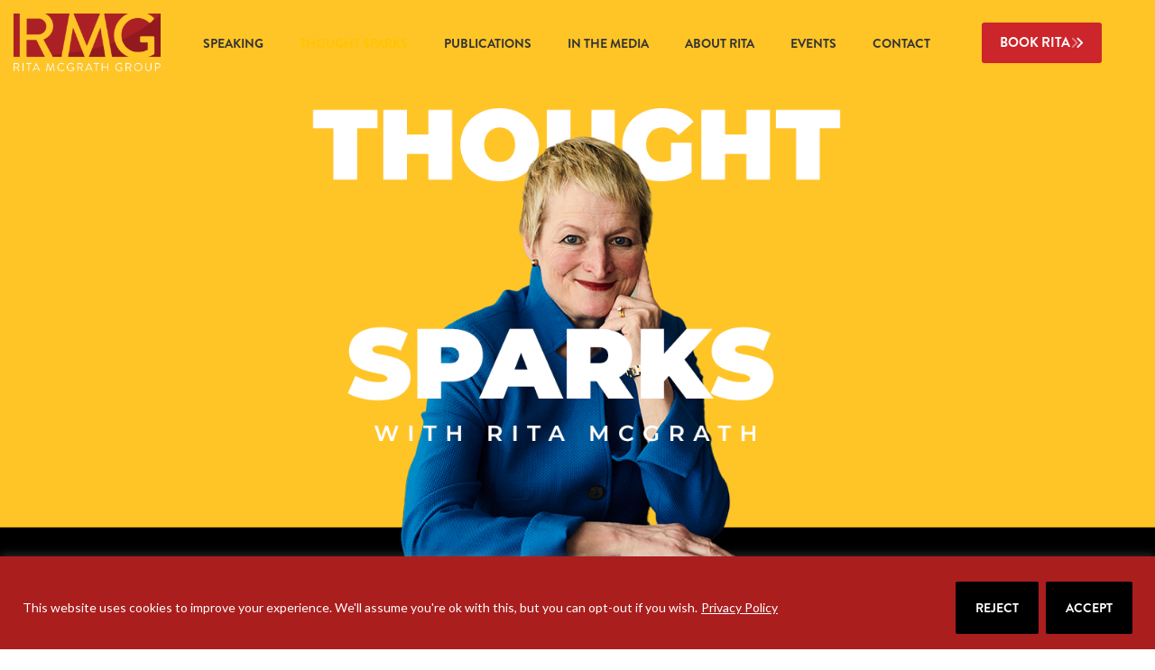

--- FILE ---
content_type: text/css; charset=UTF-8
request_url: https://www.ritamcgrath.com/wp-content/uploads/elementor/css/post-11184.css?ver=1765826155
body_size: 83
content:
.elementor-kit-11184{--e-global-color-primary:#CC252B;--e-global-color-secondary:#666666;--e-global-color-text:#333333;--e-global-color-accent:#FFC400;--e-global-color-e69a8b2:#CC252B;--e-global-color-65acd51:#666666;--e-global-color-d33194a:#FFC400;--e-global-color-adf1423:#F5F5F5;--e-global-color-f968e50:#222222;--e-global-color-d47cd70:#AB2025;--e-global-typography-primary-font-family:"Plus Jakarta Sans";--e-global-typography-primary-font-weight:400;--e-global-typography-primary-text-transform:none;--e-global-typography-secondary-font-family:"Plus Jakarta Sans";--e-global-typography-secondary-font-weight:500;--e-global-typography-text-font-family:"Plus Jakarta Sans";--e-global-typography-text-font-size:18px;--e-global-typography-text-font-weight:400;--e-global-typography-accent-font-family:"brandon-grotesque";--e-global-typography-accent-font-weight:600;--e-global-typography-accent-text-transform:uppercase;}.elementor-kit-11184 button,.elementor-kit-11184 input[type="button"],.elementor-kit-11184 input[type="submit"],.elementor-kit-11184 .elementor-button{background-color:var( --e-global-color-d33194a );font-family:"brandon-grotesque", Sans-serif;font-weight:600;text-transform:uppercase;color:var( --e-global-color-d47cd70 );padding:15px 20px 15px 20px;}.elementor-kit-11184 button:hover,.elementor-kit-11184 button:focus,.elementor-kit-11184 input[type="button"]:hover,.elementor-kit-11184 input[type="button"]:focus,.elementor-kit-11184 input[type="submit"]:hover,.elementor-kit-11184 input[type="submit"]:focus,.elementor-kit-11184 .elementor-button:hover,.elementor-kit-11184 .elementor-button:focus{background-color:var( --e-global-color-e69a8b2 );color:var( --e-global-color-adf1423 );}.elementor-kit-11184 e-page-transition{background-color:#FFBC7D;}.elementor-kit-11184 a{color:var( --e-global-color-primary );}.elementor-kit-11184 a:hover{color:var( --e-global-color-accent );}.elementor-kit-11184 h1{font-family:"Plus Jakarta Sans", Sans-serif;font-weight:400;}.elementor-kit-11184 h2{font-family:var( --e-global-typography-secondary-font-family ), Sans-serif;font-weight:var( --e-global-typography-secondary-font-weight );}.elementor-kit-11184 h3{font-family:var( --e-global-typography-secondary-font-family ), Sans-serif;font-weight:var( --e-global-typography-secondary-font-weight );}.elementor-kit-11184 h4{font-family:var( --e-global-typography-secondary-font-family ), Sans-serif;font-weight:var( --e-global-typography-secondary-font-weight );}.elementor-kit-11184 h5{font-family:var( --e-global-typography-secondary-font-family ), Sans-serif;font-weight:var( --e-global-typography-secondary-font-weight );}.elementor-kit-11184 h6{font-family:var( --e-global-typography-secondary-font-family ), Sans-serif;font-weight:var( --e-global-typography-secondary-font-weight );}.elementor-section.elementor-section-boxed > .elementor-container{max-width:1140px;}.e-con{--container-max-width:1140px;}.elementor-widget:not(:last-child){margin-block-end:20px;}.elementor-element{--widgets-spacing:20px 20px;--widgets-spacing-row:20px;--widgets-spacing-column:20px;}{}h1.entry-title{display:var(--page-title-display);}@media(max-width:1024px){.elementor-section.elementor-section-boxed > .elementor-container{max-width:1024px;}.e-con{--container-max-width:1024px;}}@media(max-width:767px){.elementor-section.elementor-section-boxed > .elementor-container{max-width:767px;}.e-con{--container-max-width:767px;}}/* Start custom CSS */.buy-buttons a {
    color: var(--e-global-color-e69a8b2);
    padding: 15px 24px;
    border: 3px double;
    width: 100%;
    display: block;
}/* End custom CSS */

--- FILE ---
content_type: text/css; charset=UTF-8
request_url: https://www.ritamcgrath.com/wp-content/uploads/elementor/css/post-9.css?ver=1765829269
body_size: 1485
content:
.elementor-9 .elementor-element.elementor-element-6f4bf0cd{--display:flex;--min-height:90vh;--justify-content:center;--align-items:flex-end;--container-widget-width:calc( ( 1 - var( --container-widget-flex-grow ) ) * 100% );--overlay-opacity:0.77;--margin-top:0px;--margin-bottom:0px;--margin-left:0px;--margin-right:0px;}.elementor-9 .elementor-element.elementor-element-6f4bf0cd:not(.elementor-motion-effects-element-type-background), .elementor-9 .elementor-element.elementor-element-6f4bf0cd > .elementor-motion-effects-container > .elementor-motion-effects-layer{background-image:url("https://www.ritamcgrath.com/wp-content/uploads/2025/10/Thought-Sparks-New.png");background-position:center center;background-repeat:no-repeat;background-size:cover;}.elementor-9 .elementor-element.elementor-element-6f4bf0cd::before, .elementor-9 .elementor-element.elementor-element-6f4bf0cd > .elementor-background-video-container::before, .elementor-9 .elementor-element.elementor-element-6f4bf0cd > .e-con-inner > .elementor-background-video-container::before, .elementor-9 .elementor-element.elementor-element-6f4bf0cd > .elementor-background-slideshow::before, .elementor-9 .elementor-element.elementor-element-6f4bf0cd > .e-con-inner > .elementor-background-slideshow::before, .elementor-9 .elementor-element.elementor-element-6f4bf0cd > .elementor-motion-effects-container > .elementor-motion-effects-layer::before{--background-overlay:'';}.elementor-9 .elementor-element.elementor-element-ca1ad6f{--display:flex;--flex-direction:row;--container-widget-width:initial;--container-widget-height:100%;--container-widget-flex-grow:1;--container-widget-align-self:stretch;--flex-wrap-mobile:wrap;--gap:0px 0px;--row-gap:0px;--column-gap:0px;border-style:solid;--border-style:solid;border-width:0.5px 0px 0.5px 0px;--border-top-width:0.5px;--border-right-width:0px;--border-bottom-width:0.5px;--border-left-width:0px;border-color:#CCCCCC5E;--border-color:#CCCCCC5E;--padding-top:0px;--padding-bottom:0px;--padding-left:0px;--padding-right:0px;}.elementor-9 .elementor-element.elementor-element-ca1ad6f:not(.elementor-motion-effects-element-type-background), .elementor-9 .elementor-element.elementor-element-ca1ad6f > .elementor-motion-effects-container > .elementor-motion-effects-layer{background-color:var( --e-global-color-adf1423 );background-image:url("https://www.ritamcgrath.com/wp-content/uploads/2025/08/rita2020_pattern.png");}.elementor-9 .elementor-element.elementor-element-ca1ad6f.e-con{--align-self:center;}.elementor-9 .elementor-element.elementor-element-4293cee8{--display:flex;--flex-direction:column;--container-widget-width:100%;--container-widget-height:initial;--container-widget-flex-grow:0;--container-widget-align-self:initial;--flex-wrap-mobile:wrap;--padding-top:0%;--padding-bottom:0%;--padding-left:0%;--padding-right:0%;}.elementor-9 .elementor-element.elementor-element-4293cee8.e-con{--align-self:center;--flex-grow:0;--flex-shrink:0;}.elementor-9 .elementor-element.elementor-element-644becaf{--display:flex;--padding-top:8%;--padding-bottom:8%;--padding-left:8%;--padding-right:8%;}.elementor-widget-heading .elementor-heading-title{font-family:var( --e-global-typography-primary-font-family ), Sans-serif;font-weight:var( --e-global-typography-primary-font-weight );text-transform:var( --e-global-typography-primary-text-transform );color:var( --e-global-color-primary );}.elementor-9 .elementor-element.elementor-element-2edbff0d .elementor-heading-title{font-family:"Plus Jakarta Sans", Sans-serif;font-size:36px;font-weight:400;}.elementor-widget-text-editor{font-family:var( --e-global-typography-text-font-family ), Sans-serif;font-size:var( --e-global-typography-text-font-size );font-weight:var( --e-global-typography-text-font-weight );color:var( --e-global-color-text );}.elementor-widget-text-editor.elementor-drop-cap-view-stacked .elementor-drop-cap{background-color:var( --e-global-color-primary );}.elementor-widget-text-editor.elementor-drop-cap-view-framed .elementor-drop-cap, .elementor-widget-text-editor.elementor-drop-cap-view-default .elementor-drop-cap{color:var( --e-global-color-primary );border-color:var( --e-global-color-primary );}.elementor-9 .elementor-element.elementor-element-5a693de{--display:flex;--flex-direction:row;--container-widget-width:initial;--container-widget-height:100%;--container-widget-flex-grow:1;--container-widget-align-self:stretch;--flex-wrap-mobile:wrap;--justify-content:space-between;--gap:3px 3px;--row-gap:3px;--column-gap:3px;--padding-top:0px;--padding-bottom:0px;--padding-left:0px;--padding-right:0px;}.elementor-widget-button .elementor-button{background-color:var( --e-global-color-accent );font-family:var( --e-global-typography-accent-font-family ), Sans-serif;font-weight:var( --e-global-typography-accent-font-weight );text-transform:var( --e-global-typography-accent-text-transform );}.elementor-9 .elementor-element.elementor-element-967dfc2 .elementor-button:hover, .elementor-9 .elementor-element.elementor-element-967dfc2 .elementor-button:focus{background-color:var( --e-global-color-e69a8b2 );color:var( --e-global-color-adf1423 );}.elementor-9 .elementor-element.elementor-element-967dfc2{width:100%;max-width:100%;}.elementor-9 .elementor-element.elementor-element-967dfc2 .elementor-button-content-wrapper{flex-direction:row;}.elementor-9 .elementor-element.elementor-element-967dfc2 .elementor-button .elementor-button-content-wrapper{justify-content:center;}.elementor-9 .elementor-element.elementor-element-967dfc2 .elementor-button:hover svg, .elementor-9 .elementor-element.elementor-element-967dfc2 .elementor-button:focus svg{fill:var( --e-global-color-adf1423 );}.elementor-9 .elementor-element.elementor-element-5eab5e4 .elementor-button:hover, .elementor-9 .elementor-element.elementor-element-5eab5e4 .elementor-button:focus{background-color:var( --e-global-color-e69a8b2 );color:var( --e-global-color-adf1423 );}.elementor-9 .elementor-element.elementor-element-5eab5e4{width:100%;max-width:100%;}.elementor-9 .elementor-element.elementor-element-5eab5e4 .elementor-button-content-wrapper{flex-direction:row;}.elementor-9 .elementor-element.elementor-element-5eab5e4 .elementor-button .elementor-button-content-wrapper{justify-content:center;}.elementor-9 .elementor-element.elementor-element-5eab5e4 .elementor-button:hover svg, .elementor-9 .elementor-element.elementor-element-5eab5e4 .elementor-button:focus svg{fill:var( --e-global-color-adf1423 );}.elementor-9 .elementor-element.elementor-element-a796fb9 .elementor-button:hover, .elementor-9 .elementor-element.elementor-element-a796fb9 .elementor-button:focus{background-color:var( --e-global-color-e69a8b2 );color:var( --e-global-color-adf1423 );}.elementor-9 .elementor-element.elementor-element-a796fb9{width:100%;max-width:100%;}.elementor-9 .elementor-element.elementor-element-a796fb9 .elementor-button-content-wrapper{flex-direction:row;}.elementor-9 .elementor-element.elementor-element-a796fb9 .elementor-button .elementor-button-content-wrapper{justify-content:center;}.elementor-9 .elementor-element.elementor-element-a796fb9 .elementor-button:hover svg, .elementor-9 .elementor-element.elementor-element-a796fb9 .elementor-button:focus svg{fill:var( --e-global-color-adf1423 );}.elementor-9 .elementor-element.elementor-element-8792d83 .elementor-button:hover, .elementor-9 .elementor-element.elementor-element-8792d83 .elementor-button:focus{background-color:var( --e-global-color-e69a8b2 );color:var( --e-global-color-adf1423 );}.elementor-9 .elementor-element.elementor-element-8792d83{width:100%;max-width:100%;}.elementor-9 .elementor-element.elementor-element-8792d83 .elementor-button-content-wrapper{flex-direction:row;}.elementor-9 .elementor-element.elementor-element-8792d83 .elementor-button .elementor-button-content-wrapper{justify-content:center;}.elementor-9 .elementor-element.elementor-element-8792d83 .elementor-button:hover svg, .elementor-9 .elementor-element.elementor-element-8792d83 .elementor-button:focus svg{fill:var( --e-global-color-adf1423 );}.elementor-9 .elementor-element.elementor-element-57cae423{--display:flex;--flex-direction:column;--container-widget-width:100%;--container-widget-height:initial;--container-widget-flex-grow:0;--container-widget-align-self:initial;--flex-wrap-mobile:wrap;--padding-top:3%;--padding-bottom:3%;--padding-left:3%;--padding-right:3%;}.elementor-9 .elementor-element.elementor-element-735af04{--display:flex;--gap:20px 20px;--row-gap:20px;--column-gap:20px;--padding-top:3%;--padding-bottom:2%;--padding-left:5%;--padding-right:5%;}.elementor-widget-divider{--divider-color:var( --e-global-color-secondary );}.elementor-widget-divider .elementor-divider__text{color:var( --e-global-color-secondary );font-family:var( --e-global-typography-secondary-font-family ), Sans-serif;font-weight:var( --e-global-typography-secondary-font-weight );}.elementor-widget-divider.elementor-view-stacked .elementor-icon{background-color:var( --e-global-color-secondary );}.elementor-widget-divider.elementor-view-framed .elementor-icon, .elementor-widget-divider.elementor-view-default .elementor-icon{color:var( --e-global-color-secondary );border-color:var( --e-global-color-secondary );}.elementor-widget-divider.elementor-view-framed .elementor-icon, .elementor-widget-divider.elementor-view-default .elementor-icon svg{fill:var( --e-global-color-secondary );}.elementor-9 .elementor-element.elementor-element-d39a7fe{--divider-border-style:solid;--divider-color:var( --e-global-color-d33194a );--divider-border-width:2px;}.elementor-9 .elementor-element.elementor-element-d39a7fe .elementor-divider-separator{width:100%;}.elementor-9 .elementor-element.elementor-element-d39a7fe .elementor-divider{padding-block-start:15px;padding-block-end:15px;}.elementor-9 .elementor-element.elementor-element-d39a7fe .elementor-divider__text{font-family:"Plus Jakarta Sans", Sans-serif;font-size:25px;font-weight:500;}.elementor-9 .elementor-element.elementor-element-bda809a{text-align:center;}.elementor-9 .elementor-element.elementor-element-9ab4807{--display:flex;--flex-direction:row;--container-widget-width:initial;--container-widget-height:100%;--container-widget-flex-grow:1;--container-widget-align-self:stretch;--flex-wrap-mobile:wrap;--padding-top:0px;--padding-bottom:0px;--padding-left:0px;--padding-right:0px;}.elementor-9 .elementor-element.elementor-element-1d5146a{--display:flex;--flex-direction:column;--container-widget-width:100%;--container-widget-height:initial;--container-widget-flex-grow:0;--container-widget-align-self:initial;--flex-wrap-mobile:wrap;}.elementor-widget-posts .elementor-button{background-color:var( --e-global-color-accent );font-family:var( --e-global-typography-accent-font-family ), Sans-serif;font-weight:var( --e-global-typography-accent-font-weight );text-transform:var( --e-global-typography-accent-text-transform );}.elementor-widget-posts .elementor-post__title, .elementor-widget-posts .elementor-post__title a{color:var( --e-global-color-secondary );font-family:var( --e-global-typography-primary-font-family ), Sans-serif;font-weight:var( --e-global-typography-primary-font-weight );text-transform:var( --e-global-typography-primary-text-transform );}.elementor-widget-posts .elementor-post__meta-data{font-family:var( --e-global-typography-secondary-font-family ), Sans-serif;font-weight:var( --e-global-typography-secondary-font-weight );}.elementor-widget-posts .elementor-post__excerpt p{font-family:var( --e-global-typography-text-font-family ), Sans-serif;font-size:var( --e-global-typography-text-font-size );font-weight:var( --e-global-typography-text-font-weight );}.elementor-widget-posts .elementor-post__read-more{color:var( --e-global-color-accent );}.elementor-widget-posts a.elementor-post__read-more{font-family:var( --e-global-typography-accent-font-family ), Sans-serif;font-weight:var( --e-global-typography-accent-font-weight );text-transform:var( --e-global-typography-accent-text-transform );}.elementor-widget-posts .elementor-post__card .elementor-post__badge{background-color:var( --e-global-color-accent );font-family:var( --e-global-typography-accent-font-family ), Sans-serif;font-weight:var( --e-global-typography-accent-font-weight );text-transform:var( --e-global-typography-accent-text-transform );}.elementor-widget-posts .elementor-pagination{font-family:var( --e-global-typography-secondary-font-family ), Sans-serif;font-weight:var( --e-global-typography-secondary-font-weight );}.elementor-widget-posts .e-load-more-message{font-family:var( --e-global-typography-secondary-font-family ), Sans-serif;font-weight:var( --e-global-typography-secondary-font-weight );}.elementor-9 .elementor-element.elementor-element-48ffa59{--item-display:flex;--read-more-alignment:1;--grid-row-gap:35px;--grid-column-gap:30px;}.elementor-9 .elementor-element.elementor-element-48ffa59 .elementor-posts-container .elementor-post__thumbnail{padding-bottom:calc( 0.5 * 100% );}.elementor-9 .elementor-element.elementor-element-48ffa59:after{content:"0.5";}.elementor-9 .elementor-element.elementor-element-48ffa59 .elementor-post__thumbnail__link{width:100%;}.elementor-9 .elementor-element.elementor-element-48ffa59 .elementor-post__meta-data span + span:before{content:"•";}.elementor-9 .elementor-element.elementor-element-48ffa59 .elementor-post__text{margin-top:20px;}.elementor-9 .elementor-element.elementor-element-48ffa59 .elementor-post__title, .elementor-9 .elementor-element.elementor-element-48ffa59 .elementor-post__title a{color:#CC252B;font-family:"Plus Jakarta Sans", Sans-serif;font-size:24px;font-weight:500;}.elementor-9 .elementor-element.elementor-element-18df7c9{--display:flex;--flex-direction:column;--container-widget-width:100%;--container-widget-height:initial;--container-widget-flex-grow:0;--container-widget-align-self:initial;--flex-wrap-mobile:wrap;--justify-content:center;--gap:0px 0px;--row-gap:0px;--column-gap:0px;}.elementor-9 .elementor-element.elementor-element-3e8cb71 .elementor-button:hover, .elementor-9 .elementor-element.elementor-element-3e8cb71 .elementor-button:focus{background-color:var( --e-global-color-e69a8b2 );}.elementor-9 .elementor-element.elementor-element-3e8cb71 .elementor-button-content-wrapper{flex-direction:row-reverse;}.elementor-9 .elementor-element.elementor-element-1edefb1{--spacer-size:20px;}.elementor-9 .elementor-element.elementor-element-94b7edb{--display:flex;--flex-direction:row;--container-widget-width:calc( ( 1 - var( --container-widget-flex-grow ) ) * 100% );--container-widget-height:100%;--container-widget-flex-grow:1;--container-widget-align-self:stretch;--flex-wrap-mobile:wrap;--align-items:center;--gap:0px 20px;--row-gap:0px;--column-gap:20px;--padding-top:3%;--padding-bottom:3%;--padding-left:3%;--padding-right:3%;}.elementor-9 .elementor-element.elementor-element-94b7edb:not(.elementor-motion-effects-element-type-background), .elementor-9 .elementor-element.elementor-element-94b7edb > .elementor-motion-effects-container > .elementor-motion-effects-layer{background-color:var( --e-global-color-e69a8b2 );}.elementor-9 .elementor-element.elementor-element-94b7edb.e-con{--align-self:center;}.elementor-9 .elementor-element.elementor-element-e4fb815{--display:flex;}.elementor-9 .elementor-element.elementor-element-e4fb815.e-con{--flex-grow:0;--flex-shrink:0;}.elementor-9 .elementor-element.elementor-element-8662ff2{width:var( --container-widget-width, 95.031% );max-width:95.031%;--container-widget-width:95.031%;--container-widget-flex-grow:0;}.elementor-9 .elementor-element.elementor-element-8662ff2.elementor-element{--flex-grow:0;--flex-shrink:0;}.elementor-9 .elementor-element.elementor-element-8662ff2 .elementor-heading-title{font-family:"Plus Jakarta Sans", Sans-serif;font-size:36px;font-weight:400;line-height:41px;color:var( --e-global-color-adf1423 );}.elementor-9 .elementor-element.elementor-element-8662ff2 .elementor-heading-title a:hover, .elementor-9 .elementor-element.elementor-element-8662ff2 .elementor-heading-title a:focus{color:var( --e-global-color-d33194a );}.elementor-9 .elementor-element.elementor-element-e23bae2 .elementor-button{background-color:var( --e-global-color-f968e50 );fill:var( --e-global-color-adf1423 );color:var( --e-global-color-adf1423 );}.elementor-9 .elementor-element.elementor-element-e23bae2 .elementor-button:hover, .elementor-9 .elementor-element.elementor-element-e23bae2 .elementor-button:focus{background-color:var( --e-global-color-d33194a );}.elementor-9 .elementor-element.elementor-element-e23bae2 .elementor-button-content-wrapper{flex-direction:row;}.elementor-9 .elementor-element.elementor-element-e23bae2 .elementor-button .elementor-button-content-wrapper{gap:13px;}.elementor-9 .elementor-element.elementor-element-f4ceb4f .elementor-wrapper{--video-aspect-ratio:1.77777;}:root{--page-title-display:none;}@media(min-width:768px){.elementor-9 .elementor-element.elementor-element-4293cee8{--width:50%;}.elementor-9 .elementor-element.elementor-element-57cae423{--width:50%;}.elementor-9 .elementor-element.elementor-element-1d5146a{--width:66%;}.elementor-9 .elementor-element.elementor-element-18df7c9{--width:33%;}.elementor-9 .elementor-element.elementor-element-e4fb815{--width:30%;}}@media(max-width:1024px) and (min-width:768px){.elementor-9 .elementor-element.elementor-element-4293cee8{--width:100%;}.elementor-9 .elementor-element.elementor-element-644becaf{--width:100%;}.elementor-9 .elementor-element.elementor-element-57cae423{--width:100%;}}@media(max-width:1024px){.elementor-9 .elementor-element.elementor-element-6f4bf0cd{--min-height:70vh;}.elementor-9 .elementor-element.elementor-element-ca1ad6f{--flex-direction:column;--container-widget-width:100%;--container-widget-height:initial;--container-widget-flex-grow:0;--container-widget-align-self:initial;--flex-wrap-mobile:wrap;}.elementor-widget-text-editor{font-size:var( --e-global-typography-text-font-size );}.elementor-widget-posts .elementor-post__excerpt p{font-size:var( --e-global-typography-text-font-size );}}@media(max-width:767px){.elementor-widget-text-editor{font-size:var( --e-global-typography-text-font-size );}.elementor-widget-posts .elementor-post__excerpt p{font-size:var( --e-global-typography-text-font-size );}.elementor-9 .elementor-element.elementor-element-48ffa59 .elementor-posts-container .elementor-post__thumbnail{padding-bottom:calc( 0.5 * 100% );}.elementor-9 .elementor-element.elementor-element-48ffa59:after{content:"0.5";}.elementor-9 .elementor-element.elementor-element-48ffa59 .elementor-post__thumbnail__link{width:100%;}}

--- FILE ---
content_type: text/css; charset=UTF-8
request_url: https://www.ritamcgrath.com/wp-content/uploads/elementor/css/post-13877.css?ver=1765826155
body_size: 422
content:
.elementor-13877 .elementor-element.elementor-element-c04d652{--display:flex;--flex-direction:row;--container-widget-width:calc( ( 1 - var( --container-widget-flex-grow ) ) * 100% );--container-widget-height:100%;--container-widget-flex-grow:1;--container-widget-align-self:stretch;--flex-wrap-mobile:wrap;--align-items:center;--gap:0px 0px;--row-gap:0px;--column-gap:0px;--padding-top:15px;--padding-bottom:15px;--padding-left:15px;--padding-right:15px;--z-index:999;}.elementor-13877 .elementor-element.elementor-element-c04d652:not(.elementor-motion-effects-element-type-background), .elementor-13877 .elementor-element.elementor-element-c04d652 > .elementor-motion-effects-container > .elementor-motion-effects-layer{background-color:#FFFFFF00;}.elementor-13877 .elementor-element.elementor-element-c04d652.e-con{--align-self:center;}.elementor-13877 .elementor-element.elementor-element-5a6adf1{--display:flex;--flex-direction:column;--container-widget-width:100%;--container-widget-height:initial;--container-widget-flex-grow:0;--container-widget-align-self:initial;--flex-wrap-mobile:wrap;--gap:0px 0px;--row-gap:0px;--column-gap:0px;--padding-top:0px;--padding-bottom:0px;--padding-left:0px;--padding-right:0px;}.elementor-13877 .elementor-element.elementor-element-5a6adf1.e-con{--flex-grow:0;--flex-shrink:0;}.elementor-widget-image .widget-image-caption{color:var( --e-global-color-text );font-family:var( --e-global-typography-text-font-family ), Sans-serif;font-size:var( --e-global-typography-text-font-size );font-weight:var( --e-global-typography-text-font-weight );}.elementor-13877 .elementor-element.elementor-element-5c7d66a > .elementor-widget-container{padding:0px 0px 0px 0px;}.elementor-13877 .elementor-element.elementor-element-12f7d21 > .elementor-widget-container{padding:0px 0px 0px 0px;}.elementor-13877 .elementor-element.elementor-element-2ee3d96{--display:flex;--flex-direction:column;--container-widget-width:100%;--container-widget-height:initial;--container-widget-flex-grow:0;--container-widget-align-self:initial;--flex-wrap-mobile:wrap;}.elementor-widget-nav-menu .elementor-nav-menu .elementor-item{font-family:var( --e-global-typography-primary-font-family ), Sans-serif;font-weight:var( --e-global-typography-primary-font-weight );text-transform:var( --e-global-typography-primary-text-transform );}.elementor-widget-nav-menu .elementor-nav-menu--main .elementor-item{color:var( --e-global-color-text );fill:var( --e-global-color-text );}.elementor-widget-nav-menu .elementor-nav-menu--main .elementor-item:hover,
					.elementor-widget-nav-menu .elementor-nav-menu--main .elementor-item.elementor-item-active,
					.elementor-widget-nav-menu .elementor-nav-menu--main .elementor-item.highlighted,
					.elementor-widget-nav-menu .elementor-nav-menu--main .elementor-item:focus{color:var( --e-global-color-accent );fill:var( --e-global-color-accent );}.elementor-widget-nav-menu .elementor-nav-menu--main:not(.e--pointer-framed) .elementor-item:before,
					.elementor-widget-nav-menu .elementor-nav-menu--main:not(.e--pointer-framed) .elementor-item:after{background-color:var( --e-global-color-accent );}.elementor-widget-nav-menu .e--pointer-framed .elementor-item:before,
					.elementor-widget-nav-menu .e--pointer-framed .elementor-item:after{border-color:var( --e-global-color-accent );}.elementor-widget-nav-menu{--e-nav-menu-divider-color:var( --e-global-color-text );}.elementor-widget-nav-menu .elementor-nav-menu--dropdown .elementor-item, .elementor-widget-nav-menu .elementor-nav-menu--dropdown  .elementor-sub-item{font-family:var( --e-global-typography-accent-font-family ), Sans-serif;font-weight:var( --e-global-typography-accent-font-weight );text-transform:var( --e-global-typography-accent-text-transform );}.elementor-13877 .elementor-element.elementor-element-be50aab .elementor-menu-toggle{margin:0 auto;background-color:#02010100;}.elementor-13877 .elementor-element.elementor-element-be50aab .elementor-nav-menu .elementor-item{font-family:"brandon-grotesque", Sans-serif;font-size:14px;font-weight:600;text-transform:uppercase;}.elementor-13877 .elementor-element.elementor-element-be50aab .elementor-nav-menu--main .elementor-item.elementor-item-active{color:var( --e-global-color-d33194a );}.elementor-13877 .elementor-element.elementor-element-be50aab .elementor-nav-menu--dropdown{background-color:#FFFFFF99;}.elementor-13877 .elementor-element.elementor-element-be50aab .elementor-nav-menu--dropdown a:hover,
					.elementor-13877 .elementor-element.elementor-element-be50aab .elementor-nav-menu--dropdown a:focus,
					.elementor-13877 .elementor-element.elementor-element-be50aab .elementor-nav-menu--dropdown a.elementor-item-active,
					.elementor-13877 .elementor-element.elementor-element-be50aab .elementor-nav-menu--dropdown a.highlighted{background-color:var( --e-global-color-adf1423 );}.elementor-13877 .elementor-element.elementor-element-be50aab .elementor-nav-menu--dropdown .elementor-item, .elementor-13877 .elementor-element.elementor-element-be50aab .elementor-nav-menu--dropdown  .elementor-sub-item{font-family:"brandon-grotesque", Sans-serif;font-weight:600;text-transform:uppercase;}.elementor-13877 .elementor-element.elementor-element-be50aab div.elementor-menu-toggle{color:var( --e-global-color-65acd51 );}.elementor-13877 .elementor-element.elementor-element-be50aab div.elementor-menu-toggle svg{fill:var( --e-global-color-65acd51 );}.elementor-13877 .elementor-element.elementor-element-be50aab div.elementor-menu-toggle:hover, .elementor-13877 .elementor-element.elementor-element-be50aab div.elementor-menu-toggle:focus{color:var( --e-global-color-d33194a );}.elementor-13877 .elementor-element.elementor-element-be50aab div.elementor-menu-toggle:hover svg, .elementor-13877 .elementor-element.elementor-element-be50aab div.elementor-menu-toggle:focus svg{fill:var( --e-global-color-d33194a );}.elementor-13877 .elementor-element.elementor-element-18282cd{--display:flex;--flex-direction:row;--container-widget-width:calc( ( 1 - var( --container-widget-flex-grow ) ) * 100% );--container-widget-height:100%;--container-widget-flex-grow:1;--container-widget-align-self:stretch;--flex-wrap-mobile:wrap;--justify-content:flex-end;--align-items:flex-end;}.elementor-widget-button .elementor-button{background-color:var( --e-global-color-accent );font-family:var( --e-global-typography-accent-font-family ), Sans-serif;font-weight:var( --e-global-typography-accent-font-weight );text-transform:var( --e-global-typography-accent-text-transform );}.elementor-13877 .elementor-element.elementor-element-bd4cd92 .elementor-button{background-color:var( --e-global-color-e69a8b2 );fill:#FFFFFF;color:#FFFFFF;}.elementor-13877 .elementor-element.elementor-element-bd4cd92 .elementor-button:hover, .elementor-13877 .elementor-element.elementor-element-bd4cd92 .elementor-button:focus{background-color:var( --e-global-color-d33194a );}.elementor-13877 .elementor-element.elementor-element-bd4cd92 .elementor-button-content-wrapper{flex-direction:row-reverse;}.elementor-13877 .elementor-element.elementor-element-bd4cd92 .elementor-button .elementor-button-content-wrapper{gap:6px;}@media(min-width:768px){.elementor-13877 .elementor-element.elementor-element-5a6adf1{--width:13%;}.elementor-13877 .elementor-element.elementor-element-2ee3d96{--width:72%;}.elementor-13877 .elementor-element.elementor-element-18282cd{--width:15%;}}@media(max-width:1024px) and (min-width:768px){.elementor-13877 .elementor-element.elementor-element-5a6adf1{--width:19%;}.elementor-13877 .elementor-element.elementor-element-18282cd{--width:26%;}}@media(max-width:1024px){.elementor-13877 .elementor-element.elementor-element-c04d652{--justify-content:center;}.elementor-widget-image .widget-image-caption{font-size:var( --e-global-typography-text-font-size );}.elementor-13877 .elementor-element.elementor-element-2ee3d96{--justify-content:center;}.elementor-13877 .elementor-element.elementor-element-be50aab .elementor-nav-menu--main > .elementor-nav-menu > li > .elementor-nav-menu--dropdown, .elementor-13877 .elementor-element.elementor-element-be50aab .elementor-nav-menu__container.elementor-nav-menu--dropdown{margin-top:18px !important;}.elementor-13877 .elementor-element.elementor-element-18282cd{--justify-content:flex-end;}}@media(max-width:767px){.elementor-widget-image .widget-image-caption{font-size:var( --e-global-typography-text-font-size );}.elementor-13877 .elementor-element.elementor-element-18282cd{--justify-content:center;}}

--- FILE ---
content_type: text/css; charset=UTF-8
request_url: https://www.ritamcgrath.com/wp-content/uploads/elementor/css/post-13882.css?ver=1765826155
body_size: 1321
content:
.elementor-13882 .elementor-element.elementor-element-bf48659{--display:flex;--min-height:33vh;--flex-direction:column;--container-widget-width:100%;--container-widget-height:initial;--container-widget-flex-grow:0;--container-widget-align-self:initial;--flex-wrap-mobile:wrap;--justify-content:center;--padding-top:5%;--padding-bottom:5%;--padding-left:5%;--padding-right:5%;}.elementor-13882 .elementor-element.elementor-element-bf48659:not(.elementor-motion-effects-element-type-background), .elementor-13882 .elementor-element.elementor-element-bf48659 > .elementor-motion-effects-container > .elementor-motion-effects-layer{background-color:var( --e-global-color-d33194a );}.elementor-widget-animated-headline .elementor-headline-plain-text{color:var( --e-global-color-secondary );}.elementor-widget-animated-headline .elementor-headline{font-family:var( --e-global-typography-primary-font-family ), Sans-serif;font-weight:var( --e-global-typography-primary-font-weight );text-transform:var( --e-global-typography-primary-text-transform );}.elementor-widget-animated-headline{--dynamic-text-color:var( --e-global-color-secondary );}.elementor-widget-animated-headline .elementor-headline-dynamic-text{font-family:var( --e-global-typography-primary-font-family ), Sans-serif;font-weight:var( --e-global-typography-primary-font-weight );text-transform:var( --e-global-typography-primary-text-transform );}.elementor-widget-animated-headline .elementor-headline-dynamic-wrapper path{stroke:var( --e-global-color-accent );}.elementor-13882 .elementor-element.elementor-element-8ed7ad0{--iteration-count:infinite;--animation-duration:1200ms;--dynamic-text-color:var( --e-global-color-e69a8b2 );}.elementor-13882 .elementor-element.elementor-element-8ed7ad0 .elementor-headline{text-align:center;font-family:"Plus Jakarta Sans", Sans-serif;font-size:36px;font-weight:400;}.elementor-13882 .elementor-element.elementor-element-8ed7ad0 .elementor-headline-plain-text{color:var( --e-global-color-f968e50 );}.elementor-13882 .elementor-element.elementor-element-8ed7ad0 .elementor-headline-dynamic-text{font-family:var( --e-global-typography-text-font-family ), Sans-serif;font-weight:var( --e-global-typography-text-font-weight );}.elementor-13882 .elementor-element.elementor-element-8ed7ad0 .elementor-headline-dynamic-wrapper path{stroke:#F5F5F599;stroke-width:20px;}.elementor-widget-button .elementor-button{background-color:var( --e-global-color-accent );font-family:var( --e-global-typography-accent-font-family ), Sans-serif;font-weight:var( --e-global-typography-accent-font-weight );text-transform:var( --e-global-typography-accent-text-transform );}.elementor-13882 .elementor-element.elementor-element-061fd94 .elementor-button{background-color:var( --e-global-color-e69a8b2 );fill:var( --e-global-color-adf1423 );color:var( --e-global-color-adf1423 );border-style:none;}.elementor-13882 .elementor-element.elementor-element-061fd94 .elementor-button:hover, .elementor-13882 .elementor-element.elementor-element-061fd94 .elementor-button:focus{background-color:var( --e-global-color-f968e50 );color:var( --e-global-color-adf1423 );border-color:var( --e-global-color-f968e50 );}.elementor-13882 .elementor-element.elementor-element-061fd94 .elementor-button-content-wrapper{flex-direction:row-reverse;}.elementor-13882 .elementor-element.elementor-element-061fd94 .elementor-button .elementor-button-content-wrapper{gap:10px;}.elementor-13882 .elementor-element.elementor-element-061fd94 .elementor-button:hover svg, .elementor-13882 .elementor-element.elementor-element-061fd94 .elementor-button:focus svg{fill:var( --e-global-color-adf1423 );}.elementor-13882 .elementor-element.elementor-element-b20324c{--display:flex;--min-height:33vh;--flex-direction:column;--container-widget-width:100%;--container-widget-height:initial;--container-widget-flex-grow:0;--container-widget-align-self:initial;--flex-wrap-mobile:wrap;--padding-top:2%;--padding-bottom:2%;--padding-left:5%;--padding-right:5%;}.elementor-13882 .elementor-element.elementor-element-b20324c:not(.elementor-motion-effects-element-type-background), .elementor-13882 .elementor-element.elementor-element-b20324c > .elementor-motion-effects-container > .elementor-motion-effects-layer{background-color:var( --e-global-color-f968e50 );}.elementor-widget-nav-menu .elementor-nav-menu .elementor-item{font-family:var( --e-global-typography-primary-font-family ), Sans-serif;font-weight:var( --e-global-typography-primary-font-weight );text-transform:var( --e-global-typography-primary-text-transform );}.elementor-widget-nav-menu .elementor-nav-menu--main .elementor-item{color:var( --e-global-color-text );fill:var( --e-global-color-text );}.elementor-widget-nav-menu .elementor-nav-menu--main .elementor-item:hover,
					.elementor-widget-nav-menu .elementor-nav-menu--main .elementor-item.elementor-item-active,
					.elementor-widget-nav-menu .elementor-nav-menu--main .elementor-item.highlighted,
					.elementor-widget-nav-menu .elementor-nav-menu--main .elementor-item:focus{color:var( --e-global-color-accent );fill:var( --e-global-color-accent );}.elementor-widget-nav-menu .elementor-nav-menu--main:not(.e--pointer-framed) .elementor-item:before,
					.elementor-widget-nav-menu .elementor-nav-menu--main:not(.e--pointer-framed) .elementor-item:after{background-color:var( --e-global-color-accent );}.elementor-widget-nav-menu .e--pointer-framed .elementor-item:before,
					.elementor-widget-nav-menu .e--pointer-framed .elementor-item:after{border-color:var( --e-global-color-accent );}.elementor-widget-nav-menu{--e-nav-menu-divider-color:var( --e-global-color-text );}.elementor-widget-nav-menu .elementor-nav-menu--dropdown .elementor-item, .elementor-widget-nav-menu .elementor-nav-menu--dropdown  .elementor-sub-item{font-family:var( --e-global-typography-accent-font-family ), Sans-serif;font-weight:var( --e-global-typography-accent-font-weight );text-transform:var( --e-global-typography-accent-text-transform );}.elementor-13882 .elementor-element.elementor-element-14d4066 > .elementor-widget-container{margin:0px 0px 20px 0px;}.elementor-13882 .elementor-element.elementor-element-14d4066 .elementor-menu-toggle{margin:0 auto;}.elementor-13882 .elementor-element.elementor-element-14d4066 .elementor-nav-menu .elementor-item{font-family:"brandon-grotesque", Sans-serif;font-size:14px;font-weight:600;text-transform:uppercase;letter-spacing:0.3px;}.elementor-13882 .elementor-element.elementor-element-14d4066 .elementor-nav-menu--main .elementor-item{color:var( --e-global-color-adf1423 );fill:var( --e-global-color-adf1423 );}.elementor-13882 .elementor-element.elementor-element-14d4066 .elementor-nav-menu--main .elementor-item:hover,
					.elementor-13882 .elementor-element.elementor-element-14d4066 .elementor-nav-menu--main .elementor-item.elementor-item-active,
					.elementor-13882 .elementor-element.elementor-element-14d4066 .elementor-nav-menu--main .elementor-item.highlighted,
					.elementor-13882 .elementor-element.elementor-element-14d4066 .elementor-nav-menu--main .elementor-item:focus{color:var( --e-global-color-d33194a );fill:var( --e-global-color-d33194a );}.elementor-13882 .elementor-element.elementor-element-14d4066 .elementor-nav-menu--main:not(.e--pointer-framed) .elementor-item:before,
					.elementor-13882 .elementor-element.elementor-element-14d4066 .elementor-nav-menu--main:not(.e--pointer-framed) .elementor-item:after{background-color:var( --e-global-color-e69a8b2 );}.elementor-13882 .elementor-element.elementor-element-14d4066 .e--pointer-framed .elementor-item:before,
					.elementor-13882 .elementor-element.elementor-element-14d4066 .e--pointer-framed .elementor-item:after{border-color:var( --e-global-color-e69a8b2 );}.elementor-13882 .elementor-element.elementor-element-14d4066 .elementor-nav-menu--main:not(.e--pointer-framed) .elementor-item.elementor-item-active:before,
					.elementor-13882 .elementor-element.elementor-element-14d4066 .elementor-nav-menu--main:not(.e--pointer-framed) .elementor-item.elementor-item-active:after{background-color:#02010100;}.elementor-13882 .elementor-element.elementor-element-14d4066 .e--pointer-framed .elementor-item.elementor-item-active:before,
					.elementor-13882 .elementor-element.elementor-element-14d4066 .e--pointer-framed .elementor-item.elementor-item-active:after{border-color:#02010100;}.elementor-13882 .elementor-element.elementor-element-5e9c279{--display:flex;--flex-direction:row;--container-widget-width:initial;--container-widget-height:100%;--container-widget-flex-grow:1;--container-widget-align-self:stretch;--flex-wrap-mobile:wrap;}.elementor-13882 .elementor-element.elementor-element-05bb9ba{--display:flex;}.elementor-widget-heading .elementor-heading-title{font-family:var( --e-global-typography-primary-font-family ), Sans-serif;font-weight:var( --e-global-typography-primary-font-weight );text-transform:var( --e-global-typography-primary-text-transform );color:var( --e-global-color-primary );}.elementor-13882 .elementor-element.elementor-element-e86c5e8{text-align:center;}.elementor-13882 .elementor-element.elementor-element-e86c5e8 .elementor-heading-title{font-family:"brandon-grotesque", Sans-serif;font-size:37px;font-weight:400;text-transform:uppercase;}.elementor-widget-text-editor{font-family:var( --e-global-typography-text-font-family ), Sans-serif;font-size:var( --e-global-typography-text-font-size );font-weight:var( --e-global-typography-text-font-weight );color:var( --e-global-color-text );}.elementor-widget-text-editor.elementor-drop-cap-view-stacked .elementor-drop-cap{background-color:var( --e-global-color-primary );}.elementor-widget-text-editor.elementor-drop-cap-view-framed .elementor-drop-cap, .elementor-widget-text-editor.elementor-drop-cap-view-default .elementor-drop-cap{color:var( --e-global-color-primary );border-color:var( --e-global-color-primary );}.elementor-13882 .elementor-element.elementor-element-06c91b1{text-align:center;color:var( --e-global-color-adf1423 );}.elementor-13882 .elementor-element.elementor-element-80f3cd8{text-align:center;font-family:"Lato", Sans-serif;font-size:14px;font-weight:400;color:var( --e-global-color-65acd51 );}.elementor-widget-image .widget-image-caption{color:var( --e-global-color-text );font-family:var( --e-global-typography-text-font-family ), Sans-serif;font-size:var( --e-global-typography-text-font-size );font-weight:var( --e-global-typography-text-font-weight );}.elementor-13882 .elementor-element.elementor-element-576a755{width:var( --container-widget-width, 26% );max-width:26%;--container-widget-width:26%;--container-widget-flex-grow:0;}.elementor-13882 .elementor-element.elementor-element-576a755.elementor-element{--align-self:center;}.elementor-13882 .elementor-element.elementor-element-f47d10f{--grid-template-columns:repeat(0, auto);--icon-size:18px;--grid-column-gap:5px;--grid-row-gap:0px;}.elementor-13882 .elementor-element.elementor-element-f47d10f .elementor-widget-container{text-align:center;}.elementor-13882 .elementor-element.elementor-element-f47d10f .elementor-social-icon{background-color:#F5F5F500;}.elementor-13882 .elementor-element.elementor-element-f47d10f .elementor-social-icon i{color:#AB2025;}.elementor-13882 .elementor-element.elementor-element-f47d10f .elementor-social-icon svg{fill:#AB2025;}.elementor-13882 .elementor-element.elementor-element-f47d10f .elementor-social-icon:hover i{color:var( --e-global-color-d33194a );}.elementor-13882 .elementor-element.elementor-element-f47d10f .elementor-social-icon:hover svg{fill:var( --e-global-color-d33194a );}.elementor-13882 .elementor-element.elementor-element-5b707069{--display:flex;--min-height:90px;--flex-direction:row;--container-widget-width:calc( ( 1 - var( --container-widget-flex-grow ) ) * 100% );--container-widget-height:100%;--container-widget-flex-grow:1;--container-widget-align-self:stretch;--flex-wrap-mobile:wrap;--align-items:stretch;--gap:0px 0px;--row-gap:0px;--column-gap:0px;border-style:none;--border-style:none;--padding-top:0%;--padding-bottom:0%;--padding-left:3%;--padding-right:3%;}.elementor-13882 .elementor-element.elementor-element-4449215d{--display:flex;--justify-content:center;--align-items:center;--container-widget-width:calc( ( 1 - var( --container-widget-flex-grow ) ) * 100% );border-style:solid;--border-style:solid;border-width:0px 0px 0px 0px;--border-top-width:0px;--border-right-width:0px;--border-bottom-width:0px;--border-left-width:0px;border-color:#E9E9E9;--border-color:#E9E9E9;}.elementor-widget-icon-list .elementor-icon-list-item:not(:last-child):after{border-color:var( --e-global-color-text );}.elementor-widget-icon-list .elementor-icon-list-icon i{color:var( --e-global-color-primary );}.elementor-widget-icon-list .elementor-icon-list-icon svg{fill:var( --e-global-color-primary );}.elementor-widget-icon-list .elementor-icon-list-item > .elementor-icon-list-text, .elementor-widget-icon-list .elementor-icon-list-item > a{font-family:var( --e-global-typography-text-font-family ), Sans-serif;font-size:var( --e-global-typography-text-font-size );font-weight:var( --e-global-typography-text-font-weight );}.elementor-widget-icon-list .elementor-icon-list-text{color:var( --e-global-color-secondary );}.elementor-13882 .elementor-element.elementor-element-42c2f54 .elementor-icon-list-icon i{transition:color 0.3s;}.elementor-13882 .elementor-element.elementor-element-42c2f54 .elementor-icon-list-icon svg{transition:fill 0.3s;}.elementor-13882 .elementor-element.elementor-element-42c2f54{--e-icon-list-icon-size:14px;--icon-vertical-offset:0px;}.elementor-13882 .elementor-element.elementor-element-42c2f54 .elementor-icon-list-item > .elementor-icon-list-text, .elementor-13882 .elementor-element.elementor-element-42c2f54 .elementor-icon-list-item > a{font-family:"Lato", Sans-serif;font-size:12px;font-weight:400;text-transform:uppercase;letter-spacing:0.4px;}.elementor-13882 .elementor-element.elementor-element-42c2f54 .elementor-icon-list-text{transition:color 0.3s;}@media(max-width:1024px){.elementor-widget-text-editor{font-size:var( --e-global-typography-text-font-size );}.elementor-widget-image .widget-image-caption{font-size:var( --e-global-typography-text-font-size );}.elementor-13882 .elementor-element.elementor-element-5b707069{--min-height:70px;}.elementor-widget-icon-list .elementor-icon-list-item > .elementor-icon-list-text, .elementor-widget-icon-list .elementor-icon-list-item > a{font-size:var( --e-global-typography-text-font-size );}}@media(max-width:767px){.elementor-widget-text-editor{font-size:var( --e-global-typography-text-font-size );}.elementor-widget-image .widget-image-caption{font-size:var( --e-global-typography-text-font-size );}.elementor-13882 .elementor-element.elementor-element-5b707069{--padding-top:0%;--padding-bottom:0%;--padding-left:6%;--padding-right:3%;}.elementor-13882 .elementor-element.elementor-element-4449215d{border-width:0px 1px 0px 1px;--border-top-width:0px;--border-right-width:1px;--border-bottom-width:0px;--border-left-width:1px;--padding-top:15px;--padding-bottom:0px;--padding-left:0px;--padding-right:0px;}.elementor-widget-icon-list .elementor-icon-list-item > .elementor-icon-list-text, .elementor-widget-icon-list .elementor-icon-list-item > a{font-size:var( --e-global-typography-text-font-size );}}@media(min-width:768px){.elementor-13882 .elementor-element.elementor-element-bf48659{--content-width:635px;}.elementor-13882 .elementor-element.elementor-element-5e9c279{--content-width:750px;}}@media(max-width:1024px) and (min-width:768px){.elementor-13882 .elementor-element.elementor-element-4449215d{--width:59.8%;}}/* Start custom CSS for html, class: .elementor-element-368c789 */.kajabi-form--inline {
    padding-inline: 0px !important;
    padding-block: 0px !important;
}

.elementor-element.elementor-element-368c789 {
    margin-top: -20px;
    }/* End custom CSS */

--- FILE ---
content_type: text/css; charset=UTF-8
request_url: https://www.ritamcgrath.com/wp-content/themes/rmg2025/style.css?ver=2.0.0
body_size: -189
content:
/* 
Theme Name: Rita McGrath Group 2025
Theme URI: https://ritamcgrath.com
Description: Rita McGrath Group 2025 is a custom child theme of Hello Elementor
Author: Moxie Design Studios
Author URI: https://moxiedesignstudios.com/
Template: hello-elementor
Version: 2.0.0
Text Domain: hello-elementor-child
License: GNU General Public License v3 or later.
License URI: https://www.gnu.org/licenses/gpl-3.0.html
Tags: flexible-header, custom-colors, custom-menu, custom-logo, editor-style, featured-images, rtl-language-support, threaded-comments, translation-ready
*/

/* Add your custom styles here */

body {
	font-family: 'Plus Jakarta', 'Lato', sans-serif;
}
